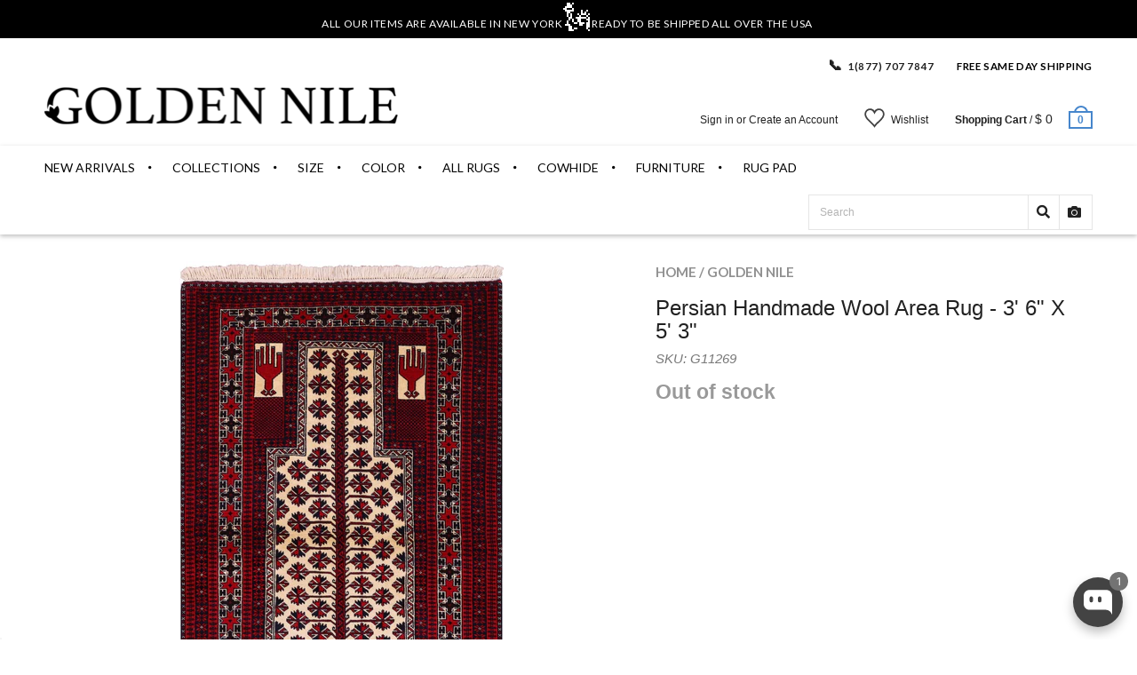

--- FILE ---
content_type: text/css
request_url: https://goldennile.com/cdn/shop/t/66/assets/rt.webfont.scss.css?v=112753452688444927971768349847
body_size: -203
content:
@font-face{font-family:payment-webfont;src:url(//goldennile.com/cdn/shop/t/66/assets/payment-webfont.eot?v=5371634429819934231722875040);src:url(//goldennile.com/cdn/shop/t/66/assets/payment-webfont.eot?%23iefix&v=5371634429819934231722875040) format("embedded-opentype"),url(//goldennile.com/cdn/shop/t/66/assets/payment-webfont.woff?v=173634524664305217741722875042) format("woff"),url(//goldennile.com/cdn/shop/t/66/assets/payment-webfont.ttf?v=135968468102163261051722875042) format("truetype"),url(//goldennile.com/cdn/shop/t/66/assets/payment-webfont.svg%23icomoon?52556) format("svg");font-weight:400;font-style:normal}.pw{font-family:payment-webfont;speak:none;font-style:normal;font-weight:400;font-variant:normal;text-transform:none;line-height:1;-webkit-font-smoothing:antialiased;-moz-osx-font-smoothing:grayscale}.pw-clickandbuy:before{content:"\e61d"}.pw-westernunion:before{content:"\e61e"}.pw-braintree:before{content:"\e61f"}.pw-paysafecard:before{content:"\e620"}.pw-ideal:before{content:"\e621"}.pw-paypal-new:before{content:"\e622"}.pw-skrill:before{content:"\e61b"}.pw-cb:before{content:"\e61c"}.pw-gittip:before{content:"\e618"}.pw-flattr:before{content:"\e61a"}.pw-ripple:before{content:"\e616"}.pw-sofort:before{content:"\e617"}.pw-bitcoin:before{content:"\e614"}.pw-bitcoin-sign:before{content:"\e615"}.pw-diners:before{content:"\e609"}.pw-mastercard:before{content:"\e602"}.pw-trust-e:before{content:"\e612"}.pw-amazon:before{content:"\e613"}.pw-jcb:before{content:"\e610"}.pw-google-wallet:before{content:"\e611"}.pw-stripe:before{content:"\e60d"}.pw-square:before{content:"\e60e"}.pw-ogone:before{content:"\e60f"}.pw-verisign:before{content:"\e60c"}.pw-discover:before{content:"\e60a"}.pw-american-express:before{content:"\e607"}.pw-paypal:before{content:"\e604"}.pw-maestro:before{content:"\e605"}.pw-visa:before{content:"\e601"}.pw-visa-electron:before{content:"\e606"}.pw-postepay:before{content:"\e608"}.pw-cartasi:before{content:"\e60b"}.pw-unionpay:before{content:"\e603"}.pw-ec:before{content:"\e600"}
/*# sourceMappingURL=/cdn/shop/t/66/assets/rt.webfont.scss.css.map?v=112753452688444927971768349847 */
